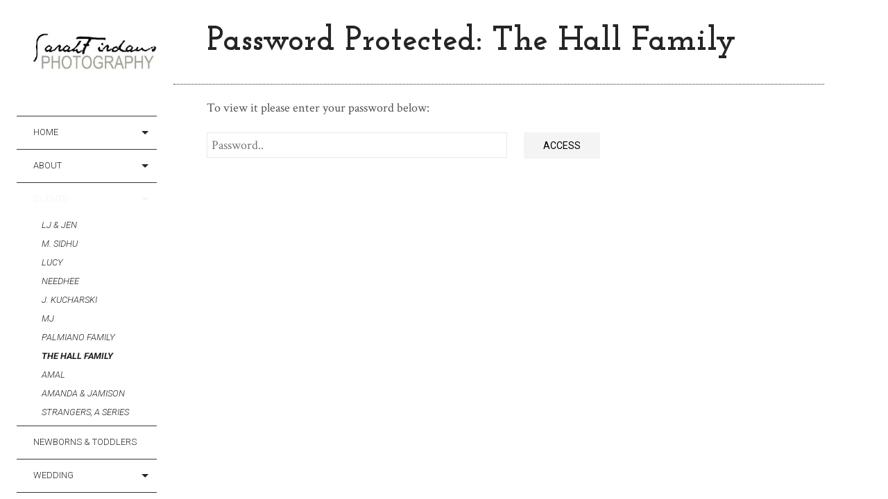

--- FILE ---
content_type: text/html; charset=UTF-8
request_url: http://www.sarahfirdaus.com/proof_gallery/the-hall-family/
body_size: 8897
content:
<!DOCTYPE html>
<!--[if lt IE 7]>
<html class="lt-ie9 lt-ie8 lt-ie7" lang="en" itemscope itemtype="http://schema.org/Article"> <![endif]-->
<!--[if IE 7]>
<html class="lt-ie9 lt-ie8" lang="en" itemscope itemtype="http://schema.org/Article"> <![endif]-->
<!--[if IE 8]>
<html class="lt-ie9" lang="en" itemscope itemtype="http://schema.org/Article"> <![endif]-->
<!--[if IE 9]>
<html class="ie9" lang="en" itemscope itemtype="http://schema.org/Article"> <![endif]-->
<!--[if gt IE 9]><!-->
<html class="no-android-browser" lang="en" itemscope itemtype="http://schema.org/Article"> <!--<![endif]-->
<head>
<meta http-equiv="content-type" content="text/html; charset=UTF-8">
<meta name="viewport" content="width=device-width, initial-scale=1">
<link rel="profile" href="http://gmpg.org/xfn/11">

<link rel="pingback" href="http://www.sarahfirdaus.com/xmlrpc.php">
<meta http-equiv="X-UA-Compatible" content="IE=edge, chrome=1">

<meta name="HandheldFriendly" content="True">
<meta name="apple-touch-fullscreen" content="yes" />
<meta name="MobileOptimized" content="320">
<link rel="pingback" href="http://www.sarahfirdaus.com/xmlrpc.php">

<title>The Hall Family &#8211; Sarah Firdaus Photography</title>
<link rel="alternate" type="application/rss+xml" title="Sarah Firdaus Photography &raquo; Feed" href="http://www.sarahfirdaus.com/feed/" />
<link rel="alternate" type="application/rss+xml" title="Sarah Firdaus Photography &raquo; Comments Feed" href="http://www.sarahfirdaus.com/comments/feed/" />
<link rel="alternate" type="application/rss+xml" title="Sarah Firdaus Photography &raquo; Protected: The Hall Family Comments Feed" href="http://www.sarahfirdaus.com/proof_gallery/the-hall-family/feed/" />
		<script type="text/javascript">
			window._wpemojiSettings = {"baseUrl":"https:\/\/s.w.org\/images\/core\/emoji\/72x72\/","ext":".png","source":{"concatemoji":"http:\/\/www.sarahfirdaus.com\/wp-includes\/js\/wp-emoji-release.min.js"}};
			!function(e,n,t){var a;function i(e){var t=n.createElement("canvas"),a=t.getContext&&t.getContext("2d"),i=String.fromCharCode;return!(!a||!a.fillText)&&(a.textBaseline="top",a.font="600 32px Arial","flag"===e?(a.fillText(i(55356,56806,55356,56826),0,0),3e3<t.toDataURL().length):"diversity"===e?(a.fillText(i(55356,57221),0,0),t=a.getImageData(16,16,1,1).data,a.fillText(i(55356,57221,55356,57343),0,0),(t=a.getImageData(16,16,1,1).data)[0],t[1],t[2],t[3],!0):("simple"===e?a.fillText(i(55357,56835),0,0):a.fillText(i(55356,57135),0,0),0!==a.getImageData(16,16,1,1).data[0]))}function o(e){var t=n.createElement("script");t.src=e,t.type="text/javascript",n.getElementsByTagName("head")[0].appendChild(t)}t.supports={simple:i("simple"),flag:i("flag"),unicode8:i("unicode8"),diversity:i("diversity")},t.DOMReady=!1,t.readyCallback=function(){t.DOMReady=!0},t.supports.simple&&t.supports.flag&&t.supports.unicode8&&t.supports.diversity||(a=function(){t.readyCallback()},n.addEventListener?(n.addEventListener("DOMContentLoaded",a,!1),e.addEventListener("load",a,!1)):(e.attachEvent("onload",a),n.attachEvent("onreadystatechange",function(){"complete"===n.readyState&&t.readyCallback()})),(a=t.source||{}).concatemoji?o(a.concatemoji):a.wpemoji&&a.twemoji&&(o(a.twemoji),o(a.wpemoji)))}(window,document,window._wpemojiSettings);
		</script>
		<style type="text/css">
img.wp-smiley,
img.emoji {
	display: inline !important;
	border: none !important;
	box-shadow: none !important;
	height: 1em !important;
	width: 1em !important;
	margin: 0 .07em !important;
	vertical-align: -0.1em !important;
	background: none !important;
	padding: 0 !important;
}
</style>
<link rel='stylesheet' id='yarppWidgetCss-css'  href='http://www.sarahfirdaus.com/wp-content/plugins/yet-another-related-posts-plugin/style/widget.css' type='text/css' media='all' />
<link rel='stylesheet' id='google-webfonts-css'  href='http://fonts.googleapis.com/css?family=Roboto%3A300%2C500%2C300italic%2C500italic%7COpen+Sans%3A300%2C400%2C700%2C300italic%2C400italic%2C700italic%7CJosefin+Slab%3A400%2C600%2C700%7CCrimson+Text%3A400%2C400italic&#038;ver=4.4.27' type='text/css' media='all' />
<link rel='stylesheet' id='mediaelement-css'  href='http://www.sarahfirdaus.com/wp-includes/js/mediaelement/mediaelementplayer.min.css' type='text/css' media='all' />
<link rel='stylesheet' id='wpgrade-main-style-css'  href='http://www.sarahfirdaus.com/wp-content/themes/lens/theme-content/css/style.css' type='text/css' media='all' />
<style id='wpgrade-main-style-inline-css' type='text/css'>

.header:before {
	background-image: linear-gradient(#f4f4f4 50%, #242423);
}

.header:after {
	background-image: linear-gradient(#242423 5%, #242423 91.66%, transparent 91.66%, transparent);
}




.image__item-meta, .mfp-video:hover .image__item-meta, .external_url:hover .image__item-meta, .article--product:hover .product__container,
.touch .mosaic__item--page-title .image__item-meta, .touch .mosaic__item--page-title-mobile .image__item-meta {
    background-color: #f4f4f4;
    background-color: rgba(244,244,244, 0.8);
}

.mosaic__item--page-title-mobile .image__item-meta
.touch .mosaic__item--page-title .image__item-meta, .touch .mosaic__item--page-title-mobile .image__item-meta {
    background-color: rgba(244,244,244, 0.8);
}

.loading .pace .pace-activity {
    border-top-color: transparent;
}

.header:before {
    background-image: -webkit-gradient(linear, 50% 0%, 50% 100%, color-stop(50%, #f4f4f4), color-stop(100%, #464a4d));
    background-image: -webkit-linear-gradient(#f4f4f4 50%, #464a4d);
    background-image: -moz-linear-gradient(#f4f4f4 50%, #464a4d);
    background-image: -o-linear-gradient(#f4f4f4 50%, #464a4d);
    background-image: linear-gradient(#f4f4f4 50%, #464a4d);
}

.lt-ie9 .header:before {
    filter: progid:DXImageTransform.Microsoft.gradient(gradientType=0, startColorstr='#FFFFFC00', endColorstr='#FF464A4D');
}

@media only screen and (min-width: 1201px){
    .team-member__profile{
        background-color: rgba(244,244,244, .8);
    }
}

                        .header-inverse .header .site-info span { color: #242423 !important; }                    
</style>
<link rel='stylesheet' id='contact-form-7-css'  href='http://www.sarahfirdaus.com/wp-content/plugins/contact-form-7/includes/css/styles.css' type='text/css' media='all' />
<link rel='stylesheet' id='pixlikes-plugin-styles-css'  href='http://www.sarahfirdaus.com/wp-content/plugins/pixlikes/css/public.css' type='text/css' media='all' />
<style id='pixlikes-plugin-styles-inline-css' type='text/css'>
.animate i:after {-webkit-transition: all 1000ms;-moz-transition: all 1000ms;-o-transition: all 1000ms;transition: all 1000ms; }
</style>
<script type='text/javascript' src='http://www.sarahfirdaus.com/wp-includes/js/jquery/jquery.js'></script>
<script type='text/javascript' src='http://www.sarahfirdaus.com/wp-includes/js/jquery/jquery-migrate.min.js'></script>
<script type='text/javascript' src='http://www.sarahfirdaus.com/wp-content/themes/lens/theme-content/js/vendor/modernizr-2.8.3.min.js'></script>
<script type='text/javascript'>
/* <![CDATA[ */
var norightclick_args = {"rightclick":"Y","draganddrop":"N"};
/* ]]> */
</script>
<script type='text/javascript' src='http://www.sarahfirdaus.com/wp-content/plugins/image-watermark/js/no-right-click-front.js'></script>
<link rel='https://api.w.org/' href='http://www.sarahfirdaus.com/wp-json/' />
<link rel="EditURI" type="application/rsd+xml" title="RSD" href="http://www.sarahfirdaus.com/xmlrpc.php?rsd" />
<link rel="wlwmanifest" type="application/wlwmanifest+xml" href="http://www.sarahfirdaus.com/wp-includes/wlwmanifest.xml" /> 
<link rel='prev' title='Protected: Amal' href='http://www.sarahfirdaus.com/proof_gallery/amal/' />
<link rel='next' title='Protected: Amanda &#038; Jamison' href='http://www.sarahfirdaus.com/proof_gallery/amanda-jamison/' />

<link rel="canonical" href="http://www.sarahfirdaus.com/proof_gallery/the-hall-family/" />
<link rel='shortlink' href='http://www.sarahfirdaus.com/?p=697' />
<link rel="alternate" type="application/json+oembed" href="http://www.sarahfirdaus.com/wp-json/oembed/1.0/embed?url=http%3A%2F%2Fwww.sarahfirdaus.com%2Fproof_gallery%2Fthe-hall-family%2F" />
<link rel="alternate" type="text/xml+oembed" href="http://www.sarahfirdaus.com/wp-json/oembed/1.0/embed?url=http%3A%2F%2Fwww.sarahfirdaus.com%2Fproof_gallery%2Fthe-hall-family%2F&#038;format=xml" />
			<script type="text/javascript">
				if ( typeof WebFont !== 'undefined' ) {					WebFont.load( {
						google: {families: ['Josefin Slab:100,100italic,300,300italic,regular,italic,600,600italic,700,700italic:latin','Crimson Text:regular,italic,600,600italic,700,700italic:latin','Roboto:100,100italic,300,300italic,regular,italic,500,500italic,700,700italic,900,900italic:latin-ext']},
						classes: false,
						events: false
					} );
				} else {
					var tk = document.createElement( 'script' );
					tk.src = '//ajax.googleapis.com/ajax/libs/webfont/1/webfont.js';
					tk.type = 'text/javascript';

					tk.onload = tk.onreadystatechange = function() {
						WebFont.load( {
							google: {families: ['Josefin Slab:100,100italic,300,300italic,regular,italic,600,600italic,700,700italic:latin','Crimson Text:regular,italic,600,600italic,700,700italic:latin','Roboto:100,100italic,300,300italic,regular,italic,500,500italic,700,700italic,900,900italic:latin-ext']},
							classes: false,
							events: false
						} );
					};

					var s = document.getElementsByTagName( 'script' )[0];
					s.parentNode.insertBefore( tk, s );
				}
			</script>
				<style id="customify_typography_output_style">
			.count, .count sup,
									.header-quote-content blockquote,
									.article-timestamp,
									.progressbar__title,
									.progressbar__tooltip,
									.testimonial__content,
									.testimonial__author-name,
									.tweet__meta,
									.search-query,
									.mfp-title,
									.entry__content ul li,
									.hN, .alpha, h1,
									.beta, h2, .gamma, h3,
									.masonry__item .entry__title,
									.single-portfolio-fullwidth .entry__title,
									.delta, h4, .epsilon, h5, .zeta, h6,
									.comment__author-name,
									.entry__meta-box a {
 font-family: Josefin Slab;
}
html,
									.wpcf7-form-control:not([type="submit"]),
									.wp-caption-text,
									blockquote:before,
									ol li,
									.comment__timestamp,
									.meta-box__box-title,
									.header-quote-content blockquote .author_description,
									.testimonial__author-title,
									.widget-content,
									.mfp-title small,
									.rsCaption__desc {
 font-family: Crimson Text;
}
.image__plus-icon,
									.image_item-description,
									.image_item-category,
									.btn, .wpcf7-submit, .form-submit #comment-submit,
									.header,
									.header .hN,
									.header .alpha,
									.header h1,
									.header .beta,
									.header h2,
									.header .gamma,
									.header h3,
									.header .masonry__item .entry__title,
									.masonry__item .header .entry__title,
									.header .single-portfolio-fullwidth .entry__title,
									.single-portfolio-fullwidth .header .entry__title,
									.header .delta,
									.header h4,
									.header .epsilon,
									.header h5,
									.header .zeta,
									.header h6,
									.footer .hN,
									.footer .alpha, .footer h1,
									.footer .beta,
									.footer h2,
									.footer .gamma,
									.footer h3,
									.footer .masonry__item .entry__title,
									.masonry__item .footer .entry__title,
									.footer .single-portfolio-fullwidth .entry__title,
									.single-portfolio-fullwidth .footer .entry__title,
									.footer .delta,
									.footer h4,
									.footer .epsilon,
									.footer h5,
									.footer .zeta,
									.footer h6,
									.text-link,
									.projects_nav-item a {
 font-family: Roboto;
}
		</style>
	<meta name="description" content="There is no excerpt because this is a protected post."/>
<link rel="canonical" href="http://www.sarahfirdaus.com/proof_gallery/the-hall-family/" />

<!-- facebook open graph stuff -->



<meta property="og:site_name" content="Sarah Firdaus Photography"/>
<meta property="og:url" content="http://www.sarahfirdaus.com/proof_gallery/the-hall-family/"/>

<meta property="og:title" content="the-hall-family" />



<meta property="og:type" content="article"/>
<meta property="og:description" content="There is no excerpt because this is a protected post." />
<meta property="article:published_time" content="2014-06-20">
<meta property="article:section" content="">


<meta property="og:image" content="http://www.sarahfirdaus.com/wp-content/themes/lens/theme-utilities/assets/social-and-seo/nothumb.png"/>


<!-- end facebook open graph -->
<!-- google+ tags -->

<meta itemprop="name" content="Protected: The Hall Family">
<meta itemprop="description" content="There is no excerpt because this is a protected post.">
<meta itemprop="image" content="http://www.sarahfirdaus.com/wp-content/themes/lens/theme-utilities/assets/social-and-seo/nothumb.png">


<!-- end google+ tags -->
<!-- twitter card tags -->
<meta name="twitter:card" content="summary">
<meta name="twitter:url" content="http://www.sarahfirdaus.com/proof_gallery/the-hall-family/" >
<meta name="twitter:domain" content="www.sarahfirdaus.com">
<meta name="twitter:title" content="Protected: The Hall Family">
<meta name="twitter:description" content="There is no excerpt because this is a protected post.">
<meta name="twitter:image:src" content="http://www.sarahfirdaus.com/wp-content/themes/lens/theme-utilities/assets/social-and-seo/nothumb.png">
<!-- end twitter card tags -->
<script type="text/javascript">
;(function($){
                                            
})(jQuery);
</script>
		<style id="customify_output_style">
			
.inverse a,
										.highlighted,
										blockquote:before,
										.emphasized:before,
										.site-navigation--main .menu-item:hover > a,
										.site-navigation--main .menu-item:focus > a,
										.site-navigation--main .menu-item:active > a,
										.site-navigation--main .menu-item.current-menu-item > a,
										.site-navigation--main .menu-item.current-menu-ancestor > a,
										.site-navigation--main .menu-item.current-menu-parent > a,
										.mosaic__filter-item.active, .mosaic__filter-item:hover,
										.complete i,
										.liked i,
										.article-timestamp--single .article-timestamp__date,
										a:hover > i.pixcode--icon,
										.btn:hover, .wpcf7-submit:hover, .form-submit #comment-submit:hover,
										.widget--header a:hover,
										a.site-home-link, .site-navigation--mobile .menu-item:hover > a,
										.site-navigation--mobile .menu-item.current-menu-ancestor > a,
										.site-navigation--mobile .menu-item.current-menu-parent > a,
										.site-navigation--mobile .menu-item.current-menu-item > a,
										.cart--widget .cart-link:hover,
										.mosaic__pagination .prev:hover, .mosaic__pagination .next:hover { color: #f4f4f4; } 
.rsNavSelected,
										.pin_ring--outer,
										.liked i,
										.btn, .wpcf7-submit, .form-submit #comment-submit,
										.progressbar__progress,
										.rsNavSelected,
										.product__badge, .cart--widget .cart__btn .cart-size,
										.woocommerce-page .woocommerce-message .pixcode--icon,
										.woocommerce-page .woocommerce-info .pixcode--icon { background-color: #f4f4f4; } 
.loading .pace .pace-activity, .no-touch .arrow-button:hover { border-color: #f4f4f4; } 
.site-navigation--main .menu-item.current-menu-item:after,
										.site-navigation--main .menu-item.current-menu-ancestor:after,
										.site-navigation--main .menu-item.current-menu-parent:after,
										.site-navigation--main .menu-item:hover:after,
										.site-navigation--main .menu-item:focus:after,
										.site-navigation--main .menu-item:active:after,
										.site-navigation--mobile .menu-item.current-menu-parent:after,
										.site-navigation--mobile .menu-item:hover:after,
										.site-navigation--mobile .menu-item:focus:after,
										.site-navigation--mobile .menu-item:active:after { border-top-color: #f4f4f4; } 
body, .up-link, .testimonial__author-name, .testimonial__author-title,
									 ol li, .search-query, button { color: #515150; } 
.up-link:before { border-color: #515150; } 
h1, h2, h3, h4, h5, h6, h1 a, h2 a, h3 a, h4 a, h5 a, h6 a,
									.article-archive .article__title a, .article-archive .article__title a:hover,
									.entry__title, .testimonial__content, .single-portfolio-fullwidth .entry__title,
									.entry__content h1, .entry__content h2, .entry__content h3 { color: #262526; } 
.header { background-color: #242423; } 
body:not(.blog), .masonry article { background-color: #ffffff; } 

		</style>
		
</head><body class="single single-proof_gallery postid-697  header-inverse" data-ajaxloading data-smoothscrolling    >
<div class="pace">
	<div class="pace-activity"></div>
</div>
<div id="page">
	<nav class="navigation  navigation--mobile">
		<h2 class="accessibility">Primary Mobile Navigation</h2>

		<div id="nav-wrapper" class="djax-updatable">
			<nav class="menu-header-menu-container"><ul id="wpgrade-main-nav-mobile" class="site-navigation site-navigation--main site-navigation--mobile"><li id="menu-item-434" class="menu-item menu-item-type-post_type menu-item-object-page menu-item-has-children menu-item-434"><a href="http://www.sarahfirdaus.com/">Home</a>
<ul class="sub-menu">
	<li id="menu-item-1637" class="menu-item menu-item-type-post_type menu-item-object-page menu-item-1637"><a href="http://www.sarahfirdaus.com/pricing/">Pricing</a></li>
</ul>
</li>
<li id="menu-item-384" class="menu-item menu-item-type-post_type menu-item-object-page menu-item-has-children menu-item-384"><a href="http://www.sarahfirdaus.com/about/">About</a>
<ul class="sub-menu">
	<li id="menu-item-885" class="menu-item menu-item-type-post_type menu-item-object-page menu-item-885"><a href="http://www.sarahfirdaus.com/pricing/">Pricing</a></li>
</ul>
</li>
<li id="menu-item-742" class="menu-item menu-item-type-post_type menu-item-object-page current-menu-ancestor current-menu-parent current_page_parent current_page_ancestor menu-item-has-children menu-item-742"><a href="http://www.sarahfirdaus.com/clients/">Clients</a>
<ul class="sub-menu">
	<li id="menu-item-1784" class="menu-item menu-item-type-post_type menu-item-object-proof_gallery menu-item-1784"><a href="http://www.sarahfirdaus.com/proof_gallery/lj-jen/">LJ &#038; Jen</a></li>
	<li id="menu-item-1738" class="menu-item menu-item-type-post_type menu-item-object-proof_gallery menu-item-1738"><a href="http://www.sarahfirdaus.com/proof_gallery/m-sidhu/">M. Sidhu</a></li>
	<li id="menu-item-1803" class="menu-item menu-item-type-post_type menu-item-object-proof_gallery menu-item-1803"><a href="http://www.sarahfirdaus.com/proof_gallery/lucy/">Lucy</a></li>
	<li id="menu-item-1711" class="menu-item menu-item-type-post_type menu-item-object-proof_gallery menu-item-1711"><a href="http://www.sarahfirdaus.com/proof_gallery/needhee-2/">Needhee</a></li>
	<li id="menu-item-1323" class="menu-item menu-item-type-post_type menu-item-object-proof_gallery menu-item-1323"><a href="http://www.sarahfirdaus.com/proof_gallery/j-kucharski/">J. Kucharski</a></li>
	<li id="menu-item-1261" class="menu-item menu-item-type-post_type menu-item-object-proof_gallery menu-item-1261"><a href="http://www.sarahfirdaus.com/proof_gallery/mj/">MJ</a></li>
	<li id="menu-item-1650" class="menu-item menu-item-type-post_type menu-item-object-proof_gallery menu-item-1650"><a href="http://www.sarahfirdaus.com/proof_gallery/palmiano-family/">Palmiano Family</a></li>
	<li id="menu-item-699" class="menu-item menu-item-type-post_type menu-item-object-proof_gallery current-menu-item menu-item-699"><a href="http://www.sarahfirdaus.com/proof_gallery/the-hall-family/">The Hall Family</a></li>
	<li id="menu-item-696" class="menu-item menu-item-type-post_type menu-item-object-proof_gallery menu-item-696"><a href="http://www.sarahfirdaus.com/proof_gallery/amal/">Amal</a></li>
	<li id="menu-item-706" class="menu-item menu-item-type-post_type menu-item-object-proof_gallery menu-item-706"><a href="http://www.sarahfirdaus.com/proof_gallery/amanda-jamison/">Amanda &#038; Jamison</a></li>
	<li id="menu-item-1317" class="menu-item menu-item-type-post_type menu-item-object-proof_gallery menu-item-1317"><a href="http://www.sarahfirdaus.com/proof_gallery/tessely/">Strangers, A Series</a></li>
</ul>
</li>
<li id="menu-item-524" class="menu-item menu-item-type-post_type menu-item-object-lens_gallery menu-item-524"><a href="http://www.sarahfirdaus.com/gallery/newborns-infants/">Newborns &#038; Toddlers</a></li>
<li id="menu-item-501" class="menu-item menu-item-type-post_type menu-item-object-lens_gallery menu-item-has-children menu-item-501"><a href="http://www.sarahfirdaus.com/gallery/wedding/">Wedding</a>
<ul class="sub-menu">
	<li id="menu-item-1242" class="menu-item menu-item-type-post_type menu-item-object-lens_gallery menu-item-1242"><a href="http://www.sarahfirdaus.com/gallery/brides/">Brides</a></li>
	<li id="menu-item-703" class="menu-item menu-item-type-post_type menu-item-object-lens_gallery menu-item-703"><a href="http://www.sarahfirdaus.com/gallery/couples-babies-family-portraits/">Family</a></li>
</ul>
</li>
<li id="menu-item-1357" class="menu-item menu-item-type-post_type menu-item-object-lens_gallery menu-item-1357"><a href="http://www.sarahfirdaus.com/gallery/travels/">Travels</a></li>
<li id="menu-item-701" class="menu-item menu-item-type-post_type menu-item-object-lens_gallery menu-item-701"><a href="http://www.sarahfirdaus.com/gallery/family/">Couples</a></li>
<li id="menu-item-700" class="menu-item menu-item-type-post_type menu-item-object-lens_gallery menu-item-has-children menu-item-700"><a href="http://www.sarahfirdaus.com/gallery/portraits/">Portraits</a>
<ul class="sub-menu">
	<li id="menu-item-811" class="menu-item menu-item-type-post_type menu-item-object-lens_gallery menu-item-811"><a href="http://www.sarahfirdaus.com/gallery/cats-dogs/">Furry friends</a></li>
</ul>
</li>
<li id="menu-item-414" class="menu-item menu-item-type-post_type menu-item-object-page menu-item-414"><a href="http://www.sarahfirdaus.com/contact/">Contact</a></li>
</ul></nav>		</div>
		<div class="nav-meta">
				<div class="sidebar--header">
			</div>
<div class="header__social-section">
			<h4 class="widget__title">Be sure to check out my facebook page!</h4>		<ul class="site-social-links">
								<li class="site-social-links__social-link">
						<a href="https://www.facebook.com/SarahFirdausPhotography" target="_blank">
							<i class="pixcode  pixcode--icon  icon-e-facebook"></i>
						</a>
					</li>
						</ul>
	</div>			<div class="site-info">
				<p><span style="color: #ffff00;">© COPYRIGHT 2013</span><br />
<span style="color: #b2b1af;"><strong>Handcrafted</strong> with love</span><br />
<span style="color: #b2b1af;"> by Sarah Firdaus Photography</span></p>
			</div>
			<!-- .site-info -->
		</div>
	</nav>
	<div class="wrapper">
		<div class="header" data-smoothscrolling>
    <header class="site-header">
        <div class="site-header__branding">
                            <div class="site-logo site-logo--image site-logo--image-2x">
                    <a class="site-home-link" href="http://www.sarahfirdaus.com" title="Sarah Firdaus Photography">
                                                <img src="/wp-content/uploads/2015/08/watermark3.png" data-logo2x="/wp-content/uploads/2015/08/watermark3.png" rel="logo" alt="Sarah Firdaus Photography"/>
                    </a>
                </div>
                    </div>
        <!-- <span class="site-navigation__trigger js-nav-trigger"><i class="icon-reorder"></i><i class="icon-remove"></i></span> -->
        <div class="site-navigation__trigger js-nav-trigger"><span class="nav-icon"></span></div>
        <div class="header__inner-wrap">
            <div id="navigation" class="djax-updatable">
                <nav class="menu-header-menu-container"><ul id="wpgrade-main-nav-desktop" class="site-navigation site-navigation--main"><li id="nav-menu-item-434" class="site-navigation__menu-item  menu-item menu-item--main menu-item--even menu-item-depth-0 menu-item menu-item-type-post_type menu-item-object-page menu-item-has-children menu-item--parent"><a href="http://www.sarahfirdaus.com/" class="menu-link main-menu-link">Home</a>
<ul class="site-navigation__sub-menu">
	<li id="nav-menu-item-1637" class="site-navigation__menu-item  menu-item menu-item--sub-menu-item menu-item--odd menu-item-depth-1 menu-item menu-item-type-post_type menu-item-object-page"><a href="http://www.sarahfirdaus.com/pricing/" class="menu-link sub-menu-link">Pricing</a></li>
</ul>
</li>
<li id="nav-menu-item-384" class="site-navigation__menu-item  menu-item menu-item--main menu-item--even menu-item-depth-0 menu-item menu-item-type-post_type menu-item-object-page menu-item-has-children menu-item--parent"><a href="http://www.sarahfirdaus.com/about/" class="menu-link main-menu-link">About</a>
<ul class="site-navigation__sub-menu">
	<li id="nav-menu-item-885" class="site-navigation__menu-item  menu-item menu-item--sub-menu-item menu-item--odd menu-item-depth-1 menu-item menu-item-type-post_type menu-item-object-page"><a href="http://www.sarahfirdaus.com/pricing/" class="menu-link sub-menu-link">Pricing</a></li>
</ul>
</li>
<li id="nav-menu-item-742" class="site-navigation__menu-item  menu-item menu-item--main menu-item--even menu-item-depth-0 menu-item menu-item-type-post_type menu-item-object-page current-menu-ancestor current-menu-parent current_page_parent current_page_ancestor menu-item-has-children menu-item--parent"><a href="http://www.sarahfirdaus.com/clients/" class="menu-link main-menu-link">Clients</a>
<ul class="site-navigation__sub-menu">
	<li id="nav-menu-item-1784" class="site-navigation__menu-item  menu-item menu-item--sub-menu-item menu-item--odd menu-item-depth-1 menu-item menu-item-type-post_type menu-item-object-proof_gallery"><a href="http://www.sarahfirdaus.com/proof_gallery/lj-jen/" class="menu-link sub-menu-link">LJ &#038; Jen</a></li>
	<li id="nav-menu-item-1738" class="site-navigation__menu-item  menu-item menu-item--sub-menu-item menu-item--odd menu-item-depth-1 menu-item menu-item-type-post_type menu-item-object-proof_gallery"><a href="http://www.sarahfirdaus.com/proof_gallery/m-sidhu/" class="menu-link sub-menu-link">M. Sidhu</a></li>
	<li id="nav-menu-item-1803" class="site-navigation__menu-item  menu-item menu-item--sub-menu-item menu-item--odd menu-item-depth-1 menu-item menu-item-type-post_type menu-item-object-proof_gallery"><a href="http://www.sarahfirdaus.com/proof_gallery/lucy/" class="menu-link sub-menu-link">Lucy</a></li>
	<li id="nav-menu-item-1711" class="site-navigation__menu-item  menu-item menu-item--sub-menu-item menu-item--odd menu-item-depth-1 menu-item menu-item-type-post_type menu-item-object-proof_gallery"><a href="http://www.sarahfirdaus.com/proof_gallery/needhee-2/" class="menu-link sub-menu-link">Needhee</a></li>
	<li id="nav-menu-item-1323" class="site-navigation__menu-item  menu-item menu-item--sub-menu-item menu-item--odd menu-item-depth-1 menu-item menu-item-type-post_type menu-item-object-proof_gallery"><a href="http://www.sarahfirdaus.com/proof_gallery/j-kucharski/" class="menu-link sub-menu-link">J. Kucharski</a></li>
	<li id="nav-menu-item-1261" class="site-navigation__menu-item  menu-item menu-item--sub-menu-item menu-item--odd menu-item-depth-1 menu-item menu-item-type-post_type menu-item-object-proof_gallery"><a href="http://www.sarahfirdaus.com/proof_gallery/mj/" class="menu-link sub-menu-link">MJ</a></li>
	<li id="nav-menu-item-1650" class="site-navigation__menu-item  menu-item menu-item--sub-menu-item menu-item--odd menu-item-depth-1 menu-item menu-item-type-post_type menu-item-object-proof_gallery"><a href="http://www.sarahfirdaus.com/proof_gallery/palmiano-family/" class="menu-link sub-menu-link">Palmiano Family</a></li>
	<li id="nav-menu-item-699" class="site-navigation__menu-item  menu-item menu-item--sub-menu-item menu-item--odd menu-item-depth-1 menu-item menu-item-type-post_type menu-item-object-proof_gallery current-menu-item"><a href="http://www.sarahfirdaus.com/proof_gallery/the-hall-family/" class="menu-link sub-menu-link">The Hall Family</a></li>
	<li id="nav-menu-item-696" class="site-navigation__menu-item  menu-item menu-item--sub-menu-item menu-item--odd menu-item-depth-1 menu-item menu-item-type-post_type menu-item-object-proof_gallery"><a href="http://www.sarahfirdaus.com/proof_gallery/amal/" class="menu-link sub-menu-link">Amal</a></li>
	<li id="nav-menu-item-706" class="site-navigation__menu-item  menu-item menu-item--sub-menu-item menu-item--odd menu-item-depth-1 menu-item menu-item-type-post_type menu-item-object-proof_gallery"><a href="http://www.sarahfirdaus.com/proof_gallery/amanda-jamison/" class="menu-link sub-menu-link">Amanda &#038; Jamison</a></li>
	<li id="nav-menu-item-1317" class="site-navigation__menu-item  menu-item menu-item--sub-menu-item menu-item--odd menu-item-depth-1 menu-item menu-item-type-post_type menu-item-object-proof_gallery"><a href="http://www.sarahfirdaus.com/proof_gallery/tessely/" class="menu-link sub-menu-link">Strangers, A Series</a></li>
</ul>
</li>
<li id="nav-menu-item-524" class="site-navigation__menu-item  menu-item menu-item--main menu-item--even menu-item-depth-0 menu-item menu-item-type-post_type menu-item-object-lens_gallery"><a href="http://www.sarahfirdaus.com/gallery/newborns-infants/" class="menu-link main-menu-link">Newborns &#038; Toddlers</a></li>
<li id="nav-menu-item-501" class="site-navigation__menu-item  menu-item menu-item--main menu-item--even menu-item-depth-0 menu-item menu-item-type-post_type menu-item-object-lens_gallery menu-item-has-children menu-item--parent"><a href="http://www.sarahfirdaus.com/gallery/wedding/" class="menu-link main-menu-link">Wedding</a>
<ul class="site-navigation__sub-menu">
	<li id="nav-menu-item-1242" class="site-navigation__menu-item  menu-item menu-item--sub-menu-item menu-item--odd menu-item-depth-1 menu-item menu-item-type-post_type menu-item-object-lens_gallery"><a href="http://www.sarahfirdaus.com/gallery/brides/" class="menu-link sub-menu-link">Brides</a></li>
	<li id="nav-menu-item-703" class="site-navigation__menu-item  menu-item menu-item--sub-menu-item menu-item--odd menu-item-depth-1 menu-item menu-item-type-post_type menu-item-object-lens_gallery"><a href="http://www.sarahfirdaus.com/gallery/couples-babies-family-portraits/" class="menu-link sub-menu-link">Family</a></li>
</ul>
</li>
<li id="nav-menu-item-1357" class="site-navigation__menu-item  menu-item menu-item--main menu-item--even menu-item-depth-0 menu-item menu-item-type-post_type menu-item-object-lens_gallery"><a href="http://www.sarahfirdaus.com/gallery/travels/" class="menu-link main-menu-link">Travels</a></li>
<li id="nav-menu-item-701" class="site-navigation__menu-item  menu-item menu-item--main menu-item--even menu-item-depth-0 menu-item menu-item-type-post_type menu-item-object-lens_gallery"><a href="http://www.sarahfirdaus.com/gallery/family/" class="menu-link main-menu-link">Couples</a></li>
<li id="nav-menu-item-700" class="site-navigation__menu-item  menu-item menu-item--main menu-item--even menu-item-depth-0 menu-item menu-item-type-post_type menu-item-object-lens_gallery menu-item-has-children menu-item--parent"><a href="http://www.sarahfirdaus.com/gallery/portraits/" class="menu-link main-menu-link">Portraits</a>
<ul class="site-navigation__sub-menu">
	<li id="nav-menu-item-811" class="site-navigation__menu-item  menu-item menu-item--sub-menu-item menu-item--odd menu-item-depth-1 menu-item menu-item-type-post_type menu-item-object-lens_gallery"><a href="http://www.sarahfirdaus.com/gallery/cats-dogs/" class="menu-link sub-menu-link">Furry friends</a></li>
</ul>
</li>
<li id="nav-menu-item-414" class="site-navigation__menu-item  menu-item menu-item--main menu-item--even menu-item-depth-0 menu-item menu-item-type-post_type menu-item-object-page"><a href="http://www.sarahfirdaus.com/contact/" class="menu-link main-menu-link">Contact</a></li>
</ul></nav>            </div>
        </div>
    </header>
    	<div class="sidebar--header">
			</div>
    <footer id="colophon" class="site-footer" role="contentinfo">
                    <div class="header__social-section">
                                <h4 class="widget__title">Be sure to check out my facebook page!</h4>                <ul class="site-social-links">
                                            <li class="site-social-links__social-link">
                            <a href="https://www.facebook.com/SarahFirdausPhotography" target="_blank">
                                <i class="pixcode  pixcode--icon  icon-e-facebook"></i>
                            </a>
                        </li>
                                    </ul>
                            </div>
        
        <div class="site-info text--right">
            <p><span style="color: #ffff00;">© COPYRIGHT 2013</span><br />
<span style="color: #b2b1af;"><strong>Handcrafted</strong> with love</span><br />
<span style="color: #b2b1af;"> by Sarah Firdaus Photography</span></p>
        </div><!-- .site-info -->
    </footer><!-- #colophon -->
</div><!-- .header --><div id="main" class="content djax-updatable">
	<div class="page-content">
		<div class="page-main">
			<header class="entry__header">
				<h1 class="entry__title">Password Protected: The Hall Family</h1>
				<div class="bleed--left"><hr class="separator separator--dotted grow"></div>
			</header>
			<div class="entry__body">
				<form method="post" action="http://www.sarahfirdaus.com/wp-login.php?action=postpass" class="comment-respond">
					<input type="hidden" id="submit_password_nonce" name="submit_password_nonce" value="c0ea083b21" /><input type="hidden" name="_wp_http_referer" value="/proof_gallery/the-hall-family/" />					<input type="hidden" name="submit_password" value="1" />
				
					<p>To view it please enter your password below:</p>					
					<div class="row">
						<div class="col-12 hand-col-6">
							<input type="password" required="required" size="20" id="pwbox-531" name="post_password" placeholder="Password.."/></label><br/>
						</div>
						<div class="col-12 hand-col-6">
							<input type="submit" name="Submit" value="Access" placeholder="Access" class="btn btn--huge post-password-submit"/>
						</div>
					</div>
				</form>
			</div>
		</div>
	</div>
</div>        </div><!-- .wrapper -->
    </div><!-- #page -->
<script type='text/javascript' src='http://maps.google.com/maps/api/js?sensor=false&#038;language=en&#038;ver=4.4.27'></script>
<script type='text/javascript'>
/* <![CDATA[ */
var mejsL10n = {"language":"en","strings":{"Close":"Close","Fullscreen":"Fullscreen","Download File":"Download File","Download Video":"Download Video","Play\/Pause":"Play\/Pause","Mute Toggle":"Mute Toggle","None":"None","Turn off Fullscreen":"Turn off Fullscreen","Go Fullscreen":"Go Fullscreen","Unmute":"Unmute","Mute":"Mute","Captions\/Subtitles":"Captions\/Subtitles"}};
var _wpmejsSettings = {"pluginPath":"\/wp-includes\/js\/mediaelement\/"};
/* ]]> */
</script>
<script type='text/javascript' src='http://www.sarahfirdaus.com/wp-includes/js/mediaelement/mediaelement-and-player.min.js'></script>
<script type='text/javascript' src='http://www.sarahfirdaus.com/wp-content/themes/lens/theme-content/js/plugins.js'></script>
<script type='text/javascript'>
/* <![CDATA[ */
var ajaxurl = "http:\/\/www.sarahfirdaus.com\/wp-admin\/admin-ajax.php";
var objectl10n = {"tPrev":"Previous (Left arrow key)","tNext":"Next (Right arrow key)","tCounter":"of"};
var theme_name = "lens";
var lens_static_resources = {"scripts":{"google-maps-api":"http:\/\/maps.google.com\/maps\/api\/js?sensor=false&amp;language=en","wpgrade-main-scripts":"http:\/\/www.sarahfirdaus.com\/wp-content\/themes\/lens\/theme-content\/js\/main.js","contact-form-7":"http:\/\/www.sarahfirdaus.com\/wp-content\/plugins\/contact-form-7\/includes\/js\/scripts.js","no-right-click":"http:\/\/www.sarahfirdaus.com\/wp-content\/plugins\/image-watermark\/js\/no-right-click-front.js","pixlikes-plugin-script":"http:\/\/www.sarahfirdaus.com\/wp-content\/plugins\/pixlikes\/js\/public.js","pixproof-plugin-script":"http:\/\/www.sarahfirdaus.com\/wp-content\/plugins\/pixproof\/js\/public.js","comment-reply":"\/wp-includes\/js\/comment-reply.min.js","wp-embed":"\/wp-includes\/js\/wp-embed.min.js"},"styles":{"yarppWidgetCss":"http:\/\/www.sarahfirdaus.com\/wp-content\/plugins\/yet-another-related-posts-plugin\/style\/widget.css","google-webfonts":"http:\/\/fonts.googleapis.com\/css?family=Roboto:300,500,300italic,500italic|Open+Sans:300,400,700,300italic,400italic,700italic|Josefin+Slab:400,600,700|Crimson+Text:400,400italic","wpgrade-main-style":"http:\/\/www.sarahfirdaus.com\/wp-content\/themes\/lens\/theme-content\/css\/style.css","contact-form-7":"http:\/\/www.sarahfirdaus.com\/wp-content\/plugins\/contact-form-7\/includes\/css\/styles.css","pixlikes-plugin-styles":"http:\/\/www.sarahfirdaus.com\/wp-content\/plugins\/pixlikes\/css\/public.css"}};
/* ]]> */
</script>
<script type='text/javascript' src='http://www.sarahfirdaus.com/wp-content/themes/lens/theme-content/js/main.js'></script>
<script type='text/javascript' src='http://www.sarahfirdaus.com/wp-content/plugins/contact-form-7/includes/js/jquery.form.min.js'></script>
<script type='text/javascript'>
/* <![CDATA[ */
var _wpcf7 = {"loaderUrl":"http:\/\/www.sarahfirdaus.com\/wp-content\/plugins\/contact-form-7\/images\/ajax-loader.gif","sending":"Sending ..."};
/* ]]> */
</script>
<script type='text/javascript' src='http://www.sarahfirdaus.com/wp-content/plugins/contact-form-7/includes/js/scripts.js'></script>
<script type='text/javascript'>
/* <![CDATA[ */
var locals = {"ajax_url":"http:\/\/www.sarahfirdaus.com\/wp-admin\/admin-ajax.php","ajax_nounce":"5a79e7d687","load_likes_with_ajax":"","already_voted_msg":"You already voted!","like_on_action":"hover","hover_time":"1000","free_votes":""};
/* ]]> */
</script>
<script type='text/javascript' src='http://www.sarahfirdaus.com/wp-content/plugins/pixlikes/js/public.js'></script>
<script type='text/javascript'>
/* <![CDATA[ */
var pixproof = {"ajaxurl":"http:\/\/www.sarahfirdaus.com\/wp-admin\/admin-ajax.php","pixproof_settings":{"zip_archive_generation":"manual"},"l10n":{"select":"Select","deselect":"Deselect","ofCounter":"of","next":"Next","previous":"Previous"}};
/* ]]> */
</script>
<script type='text/javascript' src='http://www.sarahfirdaus.com/wp-content/plugins/pixproof/js/public.js'></script>
<script type='text/javascript' src='http://www.sarahfirdaus.com/wp-includes/js/comment-reply.min.js'></script>
<script type='text/javascript' src='http://www.sarahfirdaus.com/wp-includes/js/wp-embed.min.js'></script>
                        <script>
  (function(i,s,o,g,r,a,m){i['GoogleAnalyticsObject']=r;i[r]=i[r]||function(){
  (i[r].q=i[r].q||[]).push(arguments)},i[r].l=1*new Date();a=s.createElement(o),
  m=s.getElementsByTagName(o)[0];a.async=1;a.src=g;m.parentNode.insertBefore(a,m)
  })(window,document,'script','//www.google-analytics.com/analytics.js','ga');

  ga('create', 'UA-75328452-1', 'auto');
  ga('send', 'pageview');

</script>                    
	<div id="djax_list_scripts_and_styles">
		<div id="lens_list_scripts_and_styles" class="djax-updatable">
			<script>
				(function ($) {
					// wait for all dom elements
					$(document).ready(function () {
						// run this only if we have resources
						if (!window.hasOwnProperty('lens_static_resources')) return;
						window.lens_dynamic_loaded_scripts = {"google-maps-api":"http:\/\/maps.google.com\/maps\/api\/js?sensor=false&amp;language=en","wpgrade-main-scripts":"http:\/\/www.sarahfirdaus.com\/wp-content\/themes\/lens\/theme-content\/js\/main.js","contact-form-7":"http:\/\/www.sarahfirdaus.com\/wp-content\/plugins\/contact-form-7\/includes\/js\/scripts.js","no-right-click":"http:\/\/www.sarahfirdaus.com\/wp-content\/plugins\/image-watermark\/js\/no-right-click-front.js","pixlikes-plugin-script":"http:\/\/www.sarahfirdaus.com\/wp-content\/plugins\/pixlikes\/js\/public.js","pixproof-plugin-script":"http:\/\/www.sarahfirdaus.com\/wp-content\/plugins\/pixproof\/js\/public.js","comment-reply":"\/wp-includes\/js\/comment-reply.min.js","wp-embed":"\/wp-includes\/js\/wp-embed.min.js"};
						window.lens_dynamic_loaded_styles = {"yarppWidgetCss":"http:\/\/www.sarahfirdaus.com\/wp-content\/plugins\/yet-another-related-posts-plugin\/style\/widget.css","google-webfonts":"http:\/\/fonts.googleapis.com\/css?family=Roboto:300,500,300italic,500italic|Open+Sans:300,400,700,300italic,400italic,700italic|Josefin+Slab:400,600,700|Crimson+Text:400,400italic","wpgrade-main-style":"http:\/\/www.sarahfirdaus.com\/wp-content\/themes\/lens\/theme-content\/css\/style.css","contact-form-7":"http:\/\/www.sarahfirdaus.com\/wp-content\/plugins\/contact-form-7\/includes\/css\/styles.css","pixlikes-plugin-styles":"http:\/\/www.sarahfirdaus.com\/wp-content\/plugins\/pixlikes\/css\/public.css"};
						globalDebug = false;
						// run this only if we have resources
						if (!window.hasOwnProperty('lens_static_resources')) return;

						// lens_dynamic_loaded_scripts is generated in footer when all the scripts should be already enqueued
						$.each( window.lens_dynamic_loaded_scripts, function (key, url) {

							if (key in lens_static_resources.scripts) return;

							if (globalDebug) {console.dir("Scripts loaded dynamic");}
							if (globalDebug) {console.dir(key);}
							if (globalDebug) {console.log(url);}

							// add this script to our global stack so we don't enqueue it again
							lens_static_resources.scripts[key] = url;

							$.ajaxSetup({
								cache: true,
								async: false
							});

							$.getScript(url)
								.done(function (script, textStatus) {
									//console.log(textStatus);
								})
								.fail(function (jqxhr, settings, exception) {
									//if (globalDebug) {console.log('I failed');}
								});

							if (globalDebug) {console.groupEnd();}

							$(document).trigger('lens:page_scripts:loaded');
						});

						$.each( window.lens_dynamic_loaded_styles, function (key, url) {

							if (key in lens_static_resources.styles) return;

							if (globalDebug) {console.dir("Styles loaded dynamic");}
							if (globalDebug) {console.dir(key);}
							if (globalDebug) {console.log(url);}

							// add this style to our global stack so we don't enqueue it again
							lens_static_resources.styles[key] = url;

							// sorry no cache this time
							$.ajax({
								cache: true,
								async: false,
								url: url,
								dataType: 'html',
								success: function (data) {
									$('<style type="text/css">\n' + data + '</style>').appendTo("head");
								}
							});

							if (globalDebug) {console.groupEnd();}

							$(document).trigger('lens:page_styles:loaded');
						});

						globalDebug = false;
					});
				})(jQuery);
			</script>
		</div>
	</div>
</body>
</html>

--- FILE ---
content_type: text/javascript
request_url: http://www.sarahfirdaus.com/wp-content/plugins/image-watermark/js/no-right-click-front.js
body_size: 1422
content:
/**************************************************************************
This javascript is used by the no-right-click-images plugin for wordpress.
Version 2.2
Please give credit as no-right-click-images.js by Keith P. Graham
http://www.blogseye.com
**************************************************************************/
var df_nrc_targImg=null;
var df_nrc_targSrc=null;
var df_nrc_inContext=false;
var df_nrc_notimage=new Image();
var df_nrc_limit=0;
var df_nrc_extra = norightclick_args.rightclick;
var df_nrc_drag = norightclick_args.draganddrop;

function df_nrc_dragdropAll(event) {
	try {
		var ev=event||window.event;
		var targ=ev.srcElement||ev.target;
		if (targ.tagName.toUpperCase()=="A") {
			// is this IE and are we dragging a link to the image?
			var hr=targ.href;
			hr=hr.toUpperCase();
			if (hr.indexOf('.JPG')||hr.indexOf('.PNG')||hr.indexOf('.GIF')) {
				ev.returnValue=false;
				if (ev.preventDefault) {  
					ev.preventDefault(); 
				}
				df_nrc_inContext=false;
				return false;
			}
		}
		if (targ.tagName.toUpperCase()!="IMG") return true;
		ev.returnValue=false;
		if (ev.preventDefault) {  
			ev.preventDefault(); 
		}
		df_nrc_inContext=false;
		return false;
	} catch (er) {
		//alert(er);
	}
	return true;
}

function df_nrc_dragdrop(event) {
	// I am beginning to doubt if this event ever fires
	try {
		var ev=event||window.event;
		var targ=ev.srcElement||ev.target;
		ev.returnValue=false;
		if (ev.preventDefault) {  
			ev.preventDefault(); 
		}
		ev.returnValue=false;
		df_nrc_inContext=false;
		return false;
	} catch (er) {
		//alert(er);
	}
	return true;
}

function df_nrc_context(event) {
	try {
		df_nrc_inContext=true;
		var ev=event||window.event;
		var targ=ev.srcElement||ev.target;
		df_nrc_replace(targ);
		ev.returnValue=false;
		if (ev.preventDefault) {  
			ev.preventDefault(); 
		}
		ev.returnValue=false;
		df_nrc_targImg=targ;
	} catch (er) {
		//alert(er);
	}
	return false;
}

function df_nrc_contextAll(event) {
	try {
		if (df_nrc_targImg==null) {
			return true;
		}
		df_nrc_inContext=true;
		var ev=event||window.event;
		var targ=ev.srcElement||ev.target;
		if (targ.tagName.toUpperCase()=="IMG") {
			ev.returnValue=false;
			if (ev.preventDefault) {  
				ev.preventDefault(); 
			}
			ev.returnValue=false;
			df_nrc_replace(targ);
			return false;
		} 
		return true;
	} catch (er) {
		//alert(er);
	}
	return false;
}

function kpg_nrc1_mousedown(event) {
	try {
		df_nrc_inContext=false;
		var ev=event||window.event;
		var targ=ev.srcElement||ev.target;
		if (ev.button==2) {
			df_nrc_replace(targ);
			return false;
		}
		df_nrc_targImg=targ;
		if (df_nrc_drag=='Y')  {
			if (ev.preventDefault) {  
				ev.preventDefault(); 
			} 
		}
		return true;
	} catch (er) {
		//alert(er);
	}
	return true;
}

function kpg_nrc1_mousedownAll(event) {
	try {
		df_nrc_inContext=false;
		var ev=event||window.event;
		var targ=ev.srcElement||ev.target;
		if (targ.style.backgroundImage!=''&&ev.button==2) {
			targ.oncontextmenu=function(event) { return false;} //iffy - might not work
		} 
		if (targ.tagName.toUpperCase()=="IMG") {
			if (ev.button==2) {
				df_nrc_replace(targ);
				return false;
			}
			if (df_nrc_drag=='Y')  {
				if (ev.preventDefault) {  
					ev.preventDefault(); 
				} 
			}
			df_nrc_targImg=targ;
		}
		return true;
	} catch (er) {
		//alert(er);
	}
	return true;
}

function df_nrc_replace(targ) {
return false;
	if (df_nrc_targImg!=null && df_nrc_targImg.src==df_nrc_notimage.src) {
		// restore the old image before hiding this one
		df_nrc_targImg.src=df_nrc_targSrc;
		df_nrc_targImg=null;
		df_nrc_targSrc=null;
	}
	df_nrc_targImg=targ;
    if (df_nrc_extra!='Y') return;
	var w=targ.width+'';
	var h=targ.height+'';
	if (w.indexOf('px')<=0) w=w+'px';
	if (h.indexOf('px')<=0) h=h+'px';
	df_nrc_targSrc=targ.src;
	targ.src=df_nrc_notimage.src;
	targ.style.width=w;
	targ.style.height=h;
	df_nrc_limit=0;
	var t=setTimeout("df_nrc_restore()",500);
	return false;
}

function df_nrc_restore() {
	if (df_nrc_inContext) {
		if (df_nrc_limit<=20) {
			df_nrc_limit++;
			var t=setTimeout("df_nrc_restore()",500);
			return;
		}
	}
	df_nrc_limit=0;
	if (df_nrc_targImg==null) return;
	if (df_nrc_targSrc==null) return;
	df_nrc_targImg.src=df_nrc_targSrc;
	df_nrc_targImg=null;
	df_nrc_targSrc=null;
	return;
}

// sets the image onclick event
// need to check for dblclick to see if there is a right double click in IE
function df_nrc_action(event) {
	try {
		document.onmousedown=function(event) { return kpg_nrc1_mousedownAll(event);} 
		document.oncontextmenu=function(event) { return df_nrc_contextAll(event);}   
		document.oncopy=function(event) { return df_nrc_contextAll(event);}   
		if (df_nrc_drag=='Y') document.ondragstart=function(event) { return df_nrc_dragdropAll(event);}  
		var b=document.getElementsByTagName("IMG");
		for (var i = 0; i < b.length; i++) {
			b[i].oncontextmenu=function(event) { return df_nrc_context(event);}   
			b[i].oncopy=function(event) { return df_nrc_context(event);}   
			b[i].onmousedown=function(event) { return kpg_nrc1_mousedown(event);} 
			if (df_nrc_drag=='Y') b[i].ondragstart=function(event) { return df_nrc_dragdrop(event);} 
		}
	} catch (er) {
		return false;
	}
}

if (document.addEventListener) {
	document.addEventListener("DOMContentLoaded", function(event) { df_nrc_action(event); }, false);
} else if (window.attachEvent) {
	window.attachEvent("onload", function(event) { df_nrc_action(event); });
} else {
	var oldFunc = window.onload;
	window.onload = function() {
		if (oldFunc) {
			oldFunc();
		}
			df_nrc_action('load');
	};
}